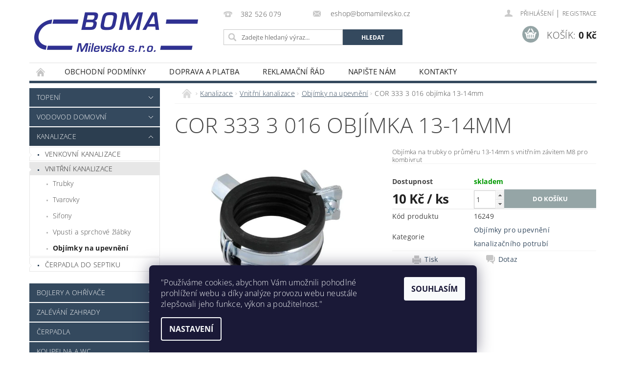

--- FILE ---
content_type: text/html; charset=utf-8
request_url: https://eshop.bomamilevsko.cz/objimky-pro-upevneni-kanalizacniho-potrubi/cor-333-3-016-objimka-13-14mm/
body_size: 21836
content:
<!DOCTYPE html>
<html id="css" xml:lang='cs' lang='cs' class="external-fonts-loaded">
    <head>
        <link rel="preconnect" href="https://cdn.myshoptet.com" /><link rel="dns-prefetch" href="https://cdn.myshoptet.com" /><link rel="preload" href="https://cdn.myshoptet.com/prj/dist/master/cms/libs/jquery/jquery-1.11.3.min.js" as="script" />        <script>
dataLayer = [];
dataLayer.push({'shoptet' : {
    "pageId": 779,
    "pageType": "productDetail",
    "currency": "CZK",
    "currencyInfo": {
        "decimalSeparator": ",",
        "exchangeRate": 1,
        "priceDecimalPlaces": 2,
        "symbol": "K\u010d",
        "symbolLeft": 0,
        "thousandSeparator": " "
    },
    "language": "cs",
    "projectId": 50563,
    "product": {
        "id": 178,
        "guid": "81e63844-b80c-11e4-8369-ac162d8a2454",
        "hasVariants": false,
        "codes": [
            {
                "code": 16249
            }
        ],
        "code": "16249",
        "name": "COR 333 3 016 obj\u00edmka 13-14mm",
        "appendix": "",
        "weight": 0,
        "currentCategory": "Domovn\u00ed kanalizace | Vnit\u0159n\u00ed domovn\u00ed kanalizace | Obj\u00edmky pro upevn\u011bn\u00ed kanaliza\u010dn\u00edho potrub\u00ed",
        "currentCategoryGuid": "45f2107f-b4fd-11e4-b2e6-ac162d8a2454",
        "defaultCategory": "Domovn\u00ed kanalizace | Vnit\u0159n\u00ed domovn\u00ed kanalizace | Obj\u00edmky pro upevn\u011bn\u00ed kanaliza\u010dn\u00edho potrub\u00ed",
        "defaultCategoryGuid": "45f2107f-b4fd-11e4-b2e6-ac162d8a2454",
        "currency": "CZK",
        "priceWithVat": 10
    },
    "stocks": [
        {
            "id": "ext",
            "title": "Sklad",
            "isDeliveryPoint": 0,
            "visibleOnEshop": 1
        }
    ],
    "cartInfo": {
        "id": null,
        "freeShipping": false,
        "freeShippingFrom": 5000,
        "leftToFreeGift": {
            "formattedPrice": "0 K\u010d",
            "priceLeft": 0
        },
        "freeGift": false,
        "leftToFreeShipping": {
            "priceLeft": 5000,
            "dependOnRegion": 0,
            "formattedPrice": "5 000 K\u010d"
        },
        "discountCoupon": [],
        "getNoBillingShippingPrice": {
            "withoutVat": 0,
            "vat": 0,
            "withVat": 0
        },
        "cartItems": [],
        "taxMode": "ORDINARY"
    },
    "cart": [],
    "customer": {
        "priceRatio": 1,
        "priceListId": 1,
        "groupId": null,
        "registered": false,
        "mainAccount": false
    }
}});
dataLayer.push({'cookie_consent' : {
    "marketing": "denied",
    "analytics": "denied"
}});
document.addEventListener('DOMContentLoaded', function() {
    shoptet.consent.onAccept(function(agreements) {
        if (agreements.length == 0) {
            return;
        }
        dataLayer.push({
            'cookie_consent' : {
                'marketing' : (agreements.includes(shoptet.config.cookiesConsentOptPersonalisation)
                    ? 'granted' : 'denied'),
                'analytics': (agreements.includes(shoptet.config.cookiesConsentOptAnalytics)
                    ? 'granted' : 'denied')
            },
            'event': 'cookie_consent'
        });
    });
});
</script>

        <meta http-equiv="content-type" content="text/html; charset=utf-8" />
        <title>COR 333 3 016 objímka 13-14mm - BOMA Milevsko</title>

        <meta name="viewport" content="width=device-width, initial-scale=1.0" />
        <meta name="format-detection" content="telephone=no" />

        
            <meta property="og:type" content="website"><meta property="og:site_name" content="eshop.bomamilevsko.cz"><meta property="og:url" content="https://eshop.bomamilevsko.cz/objimky-pro-upevneni-kanalizacniho-potrubi/cor-333-3-016-objimka-13-14mm/"><meta property="og:title" content="COR 333 3 016 objímka 13-14mm - BOMA Milevsko"><meta name="author" content="BOMA Milevsko"><meta name="web_author" content="Shoptet.cz"><meta name="dcterms.rightsHolder" content="eshop.bomamilevsko.cz"><meta name="robots" content="index,follow"><meta property="og:image" content="https://cdn.myshoptet.com/usr/eshop.bomamilevsko.cz/user/shop/big/178_cor-333-3-016-objimka-13-14mm.jpg?62371dba"><meta property="og:description" content="COR 333 3 016 objímka 13-14mm. Objímka na trubky o průměru 13-14mm s vnitřním závitem M8 pro kombivrut"><meta name="description" content="COR 333 3 016 objímka 13-14mm. Objímka na trubky o průměru 13-14mm s vnitřním závitem M8 pro kombivrut"><meta property="product:price:amount" content="10"><meta property="product:price:currency" content="CZK">
        


        
        <noscript>
            <style media="screen">
                #category-filter-hover {
                    display: block !important;
                }
            </style>
        </noscript>
        
    <link href="https://cdn.myshoptet.com/prj/dist/master/cms/templates/frontend_templates/shared/css/font-face/open-sans.css" rel="stylesheet"><link href="https://cdn.myshoptet.com/prj/dist/master/shop/dist/font-shoptet-04.css.7d79974e5b4cdb582ad8.css" rel="stylesheet">    <script>
        var oldBrowser = false;
    </script>
    <!--[if lt IE 9]>
        <script src="https://cdnjs.cloudflare.com/ajax/libs/html5shiv/3.7.3/html5shiv.js"></script>
        <script>
            var oldBrowser = '<strong>Upozornění!</strong> Používáte zastaralý prohlížeč, který již není podporován. Prosím <a href="https://www.whatismybrowser.com/" target="_blank" rel="nofollow">aktualizujte svůj prohlížeč</a> a zvyšte své UX.';
        </script>
    <![endif]-->

        <style>:root {--color-primary: #34495e;--color-primary-h: 210;--color-primary-s: 29%;--color-primary-l: 29%;--color-primary-hover: #2c3e50;--color-primary-hover-h: 210;--color-primary-hover-s: 29%;--color-primary-hover-l: 24%;--color-secondary: #95a5a6;--color-secondary-h: 184;--color-secondary-s: 9%;--color-secondary-l: 62%;--color-secondary-hover: #7f8c8d;--color-secondary-hover-h: 184;--color-secondary-hover-s: 6%;--color-secondary-hover-l: 53%;--color-tertiary: #000000;--color-tertiary-h: 0;--color-tertiary-s: 0%;--color-tertiary-l: 0%;--color-tertiary-hover: #000000;--color-tertiary-hover-h: 0;--color-tertiary-hover-s: 0%;--color-tertiary-hover-l: 0%;--color-header-background: #ffffff;--template-font: "Open Sans";--template-headings-font: "Open Sans";--header-background-url: url("https://cdn.myshoptet.com/prj/dist/master/cms/img/common/header_backgrounds/04-blue.png");--cookies-notice-background: #1A1937;--cookies-notice-color: #F8FAFB;--cookies-notice-button-hover: #f5f5f5;--cookies-notice-link-hover: #27263f;--templates-update-management-preview-mode-content: "Náhled aktualizací šablony je aktivní pro váš prohlížeč."}</style>

        <style>:root {--logo-x-position: 10px;--logo-y-position: 10px;--front-image-x-position: 319px;--front-image-y-position: 0px;}</style>

        <link href="https://cdn.myshoptet.com/prj/dist/master/shop/dist/main-04.css.55ec9317567af1708cb4.css" rel="stylesheet" media="screen" />

        <link rel="stylesheet" href="https://cdn.myshoptet.com/prj/dist/master/cms/templates/frontend_templates/_/css/print.css" media="print" />
                            <link rel="shortcut icon" href="/favicon.ico" type="image/x-icon" />
                                    <link rel="canonical" href="https://eshop.bomamilevsko.cz/objimky-pro-upevneni-kanalizacniho-potrubi/cor-333-3-016-objimka-13-14mm/" />
        
        
        
            <script>
        var _hwq = _hwq || [];
        _hwq.push(['setKey', 'C0E627C2E97D19522872E230D750E3A9']);
        _hwq.push(['setTopPos', '200']);
        _hwq.push(['showWidget', '21']);
        (function() {
            var ho = document.createElement('script');
            ho.src = 'https://cz.im9.cz/direct/i/gjs.php?n=wdgt&sak=C0E627C2E97D19522872E230D750E3A9';
            var s = document.getElementsByTagName('script')[0]; s.parentNode.insertBefore(ho, s);
        })();
    </script>

                
                    
                <script>var shoptet = shoptet || {};shoptet.abilities = {"about":{"generation":2,"id":"04"},"config":{"category":{"product":{"image_size":"detail_alt_1"}},"navigation_breakpoint":991,"number_of_active_related_products":2,"product_slider":{"autoplay":false,"autoplay_speed":3000,"loop":true,"navigation":true,"pagination":true,"shadow_size":0}},"elements":{"recapitulation_in_checkout":true},"feature":{"directional_thumbnails":false,"extended_ajax_cart":false,"extended_search_whisperer":false,"fixed_header":false,"images_in_menu":false,"product_slider":false,"simple_ajax_cart":true,"smart_labels":false,"tabs_accordion":false,"tabs_responsive":false,"top_navigation_menu":false,"user_action_fullscreen":false}};shoptet.design = {"template":{"name":"Pop","colorVariant":"Zirkon"},"layout":{"homepage":"catalog3","subPage":"catalog3","productDetail":"catalog3"},"colorScheme":{"conversionColor":"#95a5a6","conversionColorHover":"#7f8c8d","color1":"#34495e","color2":"#2c3e50","color3":"#000000","color4":"#000000"},"fonts":{"heading":"Open Sans","text":"Open Sans"},"header":{"backgroundImage":"https:\/\/eshop.bomamilevsko.czcms\/img\/common\/header_backgrounds\/04-blue.png","image":null,"logo":"https:\/\/eshop.bomamilevsko.czuser\/logos\/boma_logo(1).png","color":"#ffffff"},"background":{"enabled":false,"color":null,"image":null}};shoptet.config = {};shoptet.events = {};shoptet.runtime = {};shoptet.content = shoptet.content || {};shoptet.updates = {};shoptet.messages = [];shoptet.messages['lightboxImg'] = "Obrázek";shoptet.messages['lightboxOf'] = "z";shoptet.messages['more'] = "Více";shoptet.messages['cancel'] = "Zrušit";shoptet.messages['removedItem'] = "Položka byla odstraněna z košíku.";shoptet.messages['discountCouponWarning'] = "Zapomněli jste uplatnit slevový kupón. Pro pokračování jej uplatněte pomocí tlačítka vedle vstupního pole, nebo jej smažte.";shoptet.messages['charsNeeded'] = "Prosím, použijte minimálně 3 znaky!";shoptet.messages['invalidCompanyId'] = "Neplané IČ, povoleny jsou pouze číslice";shoptet.messages['needHelp'] = "Potřebujete pomoc?";shoptet.messages['showContacts'] = "Zobrazit kontakty";shoptet.messages['hideContacts'] = "Skrýt kontakty";shoptet.messages['ajaxError'] = "Došlo k chybě; obnovte prosím stránku a zkuste to znovu.";shoptet.messages['variantWarning'] = "Zvolte prosím variantu produktu.";shoptet.messages['chooseVariant'] = "Zvolte variantu";shoptet.messages['unavailableVariant'] = "Tato varianta není dostupná a není možné ji objednat.";shoptet.messages['withVat'] = "včetně DPH";shoptet.messages['withoutVat'] = "bez DPH";shoptet.messages['toCart'] = "Do košíku";shoptet.messages['emptyCart'] = "Prázdný košík";shoptet.messages['change'] = "Změnit";shoptet.messages['chosenBranch'] = "Zvolená pobočka";shoptet.messages['validatorRequired'] = "Povinné pole";shoptet.messages['validatorEmail'] = "Prosím vložte platnou e-mailovou adresu";shoptet.messages['validatorUrl'] = "Prosím vložte platnou URL adresu";shoptet.messages['validatorDate'] = "Prosím vložte platné datum";shoptet.messages['validatorNumber'] = "Vložte číslo";shoptet.messages['validatorDigits'] = "Prosím vložte pouze číslice";shoptet.messages['validatorCheckbox'] = "Zadejte prosím všechna povinná pole";shoptet.messages['validatorConsent'] = "Bez souhlasu nelze odeslat.";shoptet.messages['validatorPassword'] = "Hesla se neshodují";shoptet.messages['validatorInvalidPhoneNumber'] = "Vyplňte prosím platné telefonní číslo bez předvolby.";shoptet.messages['validatorInvalidPhoneNumberSuggestedRegion'] = "Neplatné číslo — navržený region: %1";shoptet.messages['validatorInvalidCompanyId'] = "Neplatné IČ, musí být ve tvaru jako %1";shoptet.messages['validatorFullName'] = "Nezapomněli jste příjmení?";shoptet.messages['validatorHouseNumber'] = "Prosím zadejte správné číslo domu";shoptet.messages['validatorZipCode'] = "Zadané PSČ neodpovídá zvolené zemi";shoptet.messages['validatorShortPhoneNumber'] = "Telefonní číslo musí mít min. 8 znaků";shoptet.messages['choose-personal-collection'] = "Prosím vyberte místo doručení u osobního odběru, není zvoleno.";shoptet.messages['choose-external-shipping'] = "Upřesněte prosím vybraný způsob dopravy";shoptet.messages['choose-ceska-posta'] = "Pobočka České Pošty není určena, zvolte prosím některou";shoptet.messages['choose-hupostPostaPont'] = "Pobočka Maďarské pošty není vybrána, zvolte prosím nějakou";shoptet.messages['choose-postSk'] = "Pobočka Slovenské pošty není zvolena, vyberte prosím některou";shoptet.messages['choose-ulozenka'] = "Pobočka Uloženky nebyla zvolena, prosím vyberte některou";shoptet.messages['choose-zasilkovna'] = "Pobočka Zásilkovny nebyla zvolena, prosím vyberte některou";shoptet.messages['choose-ppl-cz'] = "Pobočka PPL ParcelShop nebyla vybrána, vyberte prosím jednu";shoptet.messages['choose-glsCz'] = "Pobočka GLS ParcelShop nebyla zvolena, prosím vyberte některou";shoptet.messages['choose-dpd-cz'] = "Ani jedna z poboček služby DPD Parcel Shop nebyla zvolená, prosím vyberte si jednu z možností.";shoptet.messages['watchdogType'] = "Je zapotřebí vybrat jednu z možností u sledování produktu.";shoptet.messages['watchdog-consent-required'] = "Musíte zaškrtnout všechny povinné souhlasy";shoptet.messages['watchdogEmailEmpty'] = "Prosím vyplňte e-mail";shoptet.messages['privacyPolicy'] = 'Musíte souhlasit s ochranou osobních údajů';shoptet.messages['amountChanged'] = '(množství bylo změněno)';shoptet.messages['unavailableCombination'] = 'Není k dispozici v této kombinaci';shoptet.messages['specifyShippingMethod'] = 'Upřesněte dopravu';shoptet.messages['PIScountryOptionMoreBanks'] = 'Možnost platby z %1 bank';shoptet.messages['PIScountryOptionOneBank'] = 'Možnost platby z 1 banky';shoptet.messages['PIScurrencyInfoCZK'] = 'V měně CZK lze zaplatit pouze prostřednictvím českých bank.';shoptet.messages['PIScurrencyInfoHUF'] = 'V měně HUF lze zaplatit pouze prostřednictvím maďarských bank.';shoptet.messages['validatorVatIdWaiting'] = "Ověřujeme";shoptet.messages['validatorVatIdValid'] = "Ověřeno";shoptet.messages['validatorVatIdInvalid'] = "DIČ se nepodařilo ověřit, i přesto můžete objednávku dokončit";shoptet.messages['validatorVatIdInvalidOrderForbid'] = "Zadané DIČ nelze nyní ověřit, protože služba ověřování je dočasně nedostupná. Zkuste opakovat zadání později, nebo DIČ vymažte s vaši objednávku dokončete v režimu OSS. Případně kontaktujte prodejce.";shoptet.messages['validatorVatIdInvalidOssRegime'] = "Zadané DIČ nemůže být ověřeno, protože služba ověřování je dočasně nedostupná. Vaše objednávka bude dokončena v režimu OSS. Případně kontaktujte prodejce.";shoptet.messages['previous'] = "Předchozí";shoptet.messages['next'] = "Následující";shoptet.messages['close'] = "Zavřít";shoptet.messages['imageWithoutAlt'] = "Tento obrázek nemá popisek";shoptet.messages['newQuantity'] = "Nové množství:";shoptet.messages['currentQuantity'] = "Aktuální množství:";shoptet.messages['quantityRange'] = "Prosím vložte číslo v rozmezí %1 a %2";shoptet.messages['skipped'] = "Přeskočeno";shoptet.messages.validator = {};shoptet.messages.validator.nameRequired = "Zadejte jméno a příjmení.";shoptet.messages.validator.emailRequired = "Zadejte e-mailovou adresu (např. jan.novak@example.com).";shoptet.messages.validator.phoneRequired = "Zadejte telefonní číslo.";shoptet.messages.validator.messageRequired = "Napište komentář.";shoptet.messages.validator.descriptionRequired = shoptet.messages.validator.messageRequired;shoptet.messages.validator.captchaRequired = "Vyplňte bezpečnostní kontrolu.";shoptet.messages.validator.consentsRequired = "Potvrďte svůj souhlas.";shoptet.messages.validator.scoreRequired = "Zadejte počet hvězdiček.";shoptet.messages.validator.passwordRequired = "Zadejte heslo, které bude obsahovat min. 4 znaky.";shoptet.messages.validator.passwordAgainRequired = shoptet.messages.validator.passwordRequired;shoptet.messages.validator.currentPasswordRequired = shoptet.messages.validator.passwordRequired;shoptet.messages.validator.birthdateRequired = "Zadejte datum narození.";shoptet.messages.validator.billFullNameRequired = "Zadejte jméno a příjmení.";shoptet.messages.validator.deliveryFullNameRequired = shoptet.messages.validator.billFullNameRequired;shoptet.messages.validator.billStreetRequired = "Zadejte název ulice.";shoptet.messages.validator.deliveryStreetRequired = shoptet.messages.validator.billStreetRequired;shoptet.messages.validator.billHouseNumberRequired = "Zadejte číslo domu.";shoptet.messages.validator.deliveryHouseNumberRequired = shoptet.messages.validator.billHouseNumberRequired;shoptet.messages.validator.billZipRequired = "Zadejte PSČ.";shoptet.messages.validator.deliveryZipRequired = shoptet.messages.validator.billZipRequired;shoptet.messages.validator.billCityRequired = "Zadejte název města.";shoptet.messages.validator.deliveryCityRequired = shoptet.messages.validator.billCityRequired;shoptet.messages.validator.companyIdRequired = "Zadejte IČ.";shoptet.messages.validator.vatIdRequired = "Zadejte DIČ.";shoptet.messages.validator.billCompanyRequired = "Zadejte název společnosti.";shoptet.messages['loading'] = "Načítám…";shoptet.messages['stillLoading'] = "Stále načítám…";shoptet.messages['loadingFailed'] = "Načtení se nezdařilo. Zkuste to znovu.";shoptet.messages['productsSorted'] = "Produkty seřazeny.";shoptet.messages['formLoadingFailed'] = "Formulář se nepodařilo načíst. Zkuste to prosím znovu.";shoptet.messages.moreInfo = "Více informací";shoptet.config.orderingProcess = {active: false,step: false};shoptet.config.documentsRounding = '3';shoptet.config.documentPriceDecimalPlaces = '0';shoptet.config.thousandSeparator = ' ';shoptet.config.decSeparator = ',';shoptet.config.decPlaces = '2';shoptet.config.decPlacesSystemDefault = '2';shoptet.config.currencySymbol = 'Kč';shoptet.config.currencySymbolLeft = '0';shoptet.config.defaultVatIncluded = 1;shoptet.config.defaultProductMaxAmount = 9999;shoptet.config.inStockAvailabilityId = -1;shoptet.config.defaultProductMaxAmount = 9999;shoptet.config.inStockAvailabilityId = -1;shoptet.config.cartActionUrl = '/action/Cart';shoptet.config.advancedOrderUrl = '/action/Cart/GetExtendedOrder/';shoptet.config.cartContentUrl = '/action/Cart/GetCartContent/';shoptet.config.stockAmountUrl = '/action/ProductStockAmount/';shoptet.config.addToCartUrl = '/action/Cart/addCartItem/';shoptet.config.removeFromCartUrl = '/action/Cart/deleteCartItem/';shoptet.config.updateCartUrl = '/action/Cart/setCartItemAmount/';shoptet.config.addDiscountCouponUrl = '/action/Cart/addDiscountCoupon/';shoptet.config.setSelectedGiftUrl = '/action/Cart/setSelectedGift/';shoptet.config.rateProduct = '/action/ProductDetail/RateProduct/';shoptet.config.customerDataUrl = '/action/OrderingProcess/step2CustomerAjax/';shoptet.config.registerUrl = '/registrace/';shoptet.config.agreementCookieName = 'site-agreement';shoptet.config.cookiesConsentUrl = '/action/CustomerCookieConsent/';shoptet.config.cookiesConsentIsActive = 1;shoptet.config.cookiesConsentOptAnalytics = 'analytics';shoptet.config.cookiesConsentOptPersonalisation = 'personalisation';shoptet.config.cookiesConsentOptNone = 'none';shoptet.config.cookiesConsentRefuseDuration = 7;shoptet.config.cookiesConsentName = 'CookiesConsent';shoptet.config.agreementCookieExpire = 30;shoptet.config.cookiesConsentSettingsUrl = '/cookies-settings/';shoptet.config.fonts = {"google":{"attributes":"300,400,600,700,900:latin-ext","families":["Open Sans"],"urls":["https:\/\/cdn.myshoptet.com\/prj\/dist\/master\/cms\/templates\/frontend_templates\/shared\/css\/font-face\/open-sans.css"]},"custom":{"families":["shoptet"],"urls":["https:\/\/cdn.myshoptet.com\/prj\/dist\/master\/shop\/dist\/font-shoptet-04.css.7d79974e5b4cdb582ad8.css"]}};shoptet.config.mobileHeaderVersion = '1';shoptet.config.fbCAPIEnabled = false;shoptet.config.fbPixelEnabled = false;shoptet.config.fbCAPIUrl = '/action/FacebookCAPI/';shoptet.content.regexp = /strana-[0-9]+[\/]/g;shoptet.content.colorboxHeader = '<div class="colorbox-html-content">';shoptet.content.colorboxFooter = '</div>';shoptet.customer = {};shoptet.csrf = shoptet.csrf || {};shoptet.csrf.token = 'csrf_vvTDGSY575ac6fdf9fab4850';shoptet.csrf.invalidTokenModal = '<div><h2>Přihlaste se prosím znovu</h2><p>Omlouváme se, ale Váš CSRF token pravděpodobně vypršel. Abychom mohli udržet Vaši bezpečnost na co největší úrovni potřebujeme, abyste se znovu přihlásili.</p><p>Děkujeme za pochopení.</p><div><a href="/login/?backTo=%2Fobjimky-pro-upevneni-kanalizacniho-potrubi%2Fcor-333-3-016-objimka-13-14mm%2F">Přihlášení</a></div></div> ';shoptet.csrf.formsSelector = 'csrf-enabled';shoptet.csrf.submitListener = true;shoptet.csrf.validateURL = '/action/ValidateCSRFToken/Index/';shoptet.csrf.refreshURL = '/action/RefreshCSRFTokenNew/Index/';shoptet.csrf.enabled = true;shoptet.config.googleAnalytics ||= {};shoptet.config.googleAnalytics.isGa4Enabled = true;shoptet.config.googleAnalytics.route ||= {};shoptet.config.googleAnalytics.route.ua = "UA";shoptet.config.googleAnalytics.route.ga4 = "GA4";shoptet.config.ums_a11y_category_page = true;shoptet.config.discussion_rating_forms = false;shoptet.config.ums_forms_redesign = false;shoptet.config.showPriceWithoutVat = '';shoptet.config.ums_a11y_login = false;</script>
        <script src="https://cdn.myshoptet.com/prj/dist/master/cms/libs/jquery/jquery-1.11.3.min.js"></script><script src="https://cdn.myshoptet.com/prj/dist/master/cms/libs/jquery/jquery-migrate-1.4.1.min.js"></script><script src="https://cdn.myshoptet.com/prj/dist/master/cms/libs/jquery/jquery-ui-1.8.24.min.js"></script>
    <script src="https://cdn.myshoptet.com/prj/dist/master/shop/dist/main-04.js.cd0f12ca7fcb266dd765.js"></script>
<script src="https://cdn.myshoptet.com/prj/dist/master/shop/dist/shared-2g.js.aa13ef3ecca51cd89ec5.js"></script><script src="https://cdn.myshoptet.com/prj/dist/master/cms/libs/jqueryui/i18n/datepicker-cs.js"></script><script>if (window.self !== window.top) {const script = document.createElement('script');script.type = 'module';script.src = "https://cdn.myshoptet.com/prj/dist/master/shop/dist/editorPreview.js.e7168e827271d1c16a1d.js";document.body.appendChild(script);}</script>        <script>
            jQuery.extend(jQuery.cybergenicsFormValidator.messages, {
                required: "Povinné pole",
                email: "Prosím vložte platnou e-mailovou adresu",
                url: "Prosím vložte platnou URL adresu",
                date: "Prosím vložte platné datum",
                number: "Vložte číslo",
                digits: "Prosím vložte pouze číslice",
                checkbox: "Zadejte prosím všechna povinná pole",
                validatorConsent: "Bez souhlasu nelze odeslat.",
                password: "Hesla se neshodují",
                invalidPhoneNumber: "Vyplňte prosím platné telefonní číslo bez předvolby.",
                invalidCompanyId: 'Nevalidní IČ, musí mít přesně 8 čísel (před kratší IČ lze dát nuly)',
                fullName: "Nezapomněli jste příjmení?",
                zipCode: "Zadané PSČ neodpovídá zvolené zemi",
                houseNumber: "Prosím zadejte správné číslo domu",
                shortPhoneNumber: "Telefonní číslo musí mít min. 8 znaků",
                privacyPolicy: "Musíte souhlasit s ochranou osobních údajů"
            });
        </script>
                                    
                
        
        <!-- User include -->
                
        <!-- /User include -->
                                <!-- Global site tag (gtag.js) - Google Analytics -->
    <script async src="https://www.googletagmanager.com/gtag/js?id=UA-20943915-2"></script>
    <script>
        
        window.dataLayer = window.dataLayer || [];
        function gtag(){dataLayer.push(arguments);}
        

                    console.debug('default consent data');

            gtag('consent', 'default', {"ad_storage":"denied","analytics_storage":"denied","ad_user_data":"denied","ad_personalization":"denied","wait_for_update":500});
            dataLayer.push({
                'event': 'default_consent'
            });
        
        gtag('js', new Date());

                gtag('config', 'UA-20943915-2', { 'groups': "UA" });
        
        
                gtag('config', 'AW-1014262598');
        
        
        
        
        
        
                gtag('set', 'currency', 'CZK');

        gtag('event', 'view_item', {
            "send_to": "UA",
            "items": [
                {
                    "id": "16249",
                    "name": "COR 333 3 016 obj\u00edmka 13-14mm",
                    "category": "Domovn\u00ed kanalizace \/ Vnit\u0159n\u00ed domovn\u00ed kanalizace \/ Obj\u00edmky pro upevn\u011bn\u00ed kanaliza\u010dn\u00edho potrub\u00ed",
                                                            "price": 8.26
                }
            ]
        });
        
        
        
        
        
        
        
        
        
        
        
        
        document.addEventListener('DOMContentLoaded', function() {
            if (typeof shoptet.tracking !== 'undefined') {
                for (var id in shoptet.tracking.bannersList) {
                    gtag('event', 'view_promotion', {
                        "send_to": "UA",
                        "promotions": [
                            {
                                "id": shoptet.tracking.bannersList[id].id,
                                "name": shoptet.tracking.bannersList[id].name,
                                "position": shoptet.tracking.bannersList[id].position
                            }
                        ]
                    });
                }
            }

            shoptet.consent.onAccept(function(agreements) {
                if (agreements.length !== 0) {
                    console.debug('gtag consent accept');
                    var gtagConsentPayload =  {
                        'ad_storage': agreements.includes(shoptet.config.cookiesConsentOptPersonalisation)
                            ? 'granted' : 'denied',
                        'analytics_storage': agreements.includes(shoptet.config.cookiesConsentOptAnalytics)
                            ? 'granted' : 'denied',
                                                                                                'ad_user_data': agreements.includes(shoptet.config.cookiesConsentOptPersonalisation)
                            ? 'granted' : 'denied',
                        'ad_personalization': agreements.includes(shoptet.config.cookiesConsentOptPersonalisation)
                            ? 'granted' : 'denied',
                        };
                    console.debug('update consent data', gtagConsentPayload);
                    gtag('consent', 'update', gtagConsentPayload);
                    dataLayer.push(
                        { 'event': 'update_consent' }
                    );
                }
            });
        });
    </script>

                
                <!-- Start Srovname.cz Pixel -->
<script type="text/plain" data-cookiecategory="analytics">
    !(function (e, n, t, a, s, o, r) {
        e[a] ||
        (((s = e[a] = function () {
            s.process ? s.process.apply(s, arguments) : s.queue.push(arguments);
        }).queue = []),
            ((o = n.createElement(t)).async = 1),
            (o.src = "https://tracking.srovname.cz/srovnamepixel.js"),
            (o.dataset.srv9 = "1"),
            (r = n.getElementsByTagName(t)[0]).parentNode.insertBefore(o, r));
    })(window, document, "script", "srovname");
    srovname("init", "bf454c59cf9e47886d4a6c9642116406");
</script>
<!-- End Srovname.cz Pixel -->
                <script>
    (function(t, r, a, c, k, i, n, g) { t['ROIDataObject'] = k;
    t[k]=t[k]||function(){ (t[k].q=t[k].q||[]).push(arguments) },t[k].c=i;n=r.createElement(a),
    g=r.getElementsByTagName(a)[0];n.async=1;n.src=c;g.parentNode.insertBefore(n,g)
    })(window, document, 'script', '//www.heureka.cz/ocm/sdk.js?source=shoptet&version=2&page=product_detail', 'heureka', 'cz');

    heureka('set_user_consent', 0);
</script>
                    </head>
        <body class="desktop id-779 in-objimky-pro-upevneni-kanalizacniho-potrubi template-04 type-product type-detail page-detail ajax-add-to-cart">
        
        
                
        
        <div id="main-wrapper">
            <div id="main-wrapper-in" class="large-12 medium-12 small-12">
                <div id="main" class="large-12 medium-12 small-12 row">

                    

                    <div id="header" class="large-12 medium-12 small-12 columns">
                        <header id="header-in" class="large-12 medium-12 small-12 clearfix">
                            
<div class="row">
    
                        <div class="large-4 medium-4 small-6 columns">
                        <a href="/" title="BOMA Milevsko" id="logo" data-testid="linkWebsiteLogo"><img src="https://cdn.myshoptet.com/usr/eshop.bomamilevsko.cz/user/logos/boma_logo(1).png" alt="BOMA Milevsko" /></a>
        </div>
    
    
        <div class="large-4 medium-4 small-12 columns">
                                                <div class="large-12 row collapse header-contacts">
                                                                                       <div class="large-6 medium-12 small-6 header-phone columns left">
                    <a href="tel:382526079" title="Telefon"><span>382 526 079</span></a>
                    </div>
                                                    <div class="large-6 medium-12 small-6 header-email columns left">
                                                    <a href="mailto:eshop@bomamilevsko.cz"><span>
                            eshop@bomamilevsko.cz</span></a>
                                            </div>
                            </div>
            
                        <div class="searchform large-12 medium-12 small-12" itemscope itemtype="https://schema.org/WebSite">
                <meta itemprop="headline" content="Objímky pro upevnění kanalizačního potrubí"/>
<meta itemprop="url" content="https://eshop.bomamilevsko.cz"/>
        <meta itemprop="text" content="COR 333 3 016 objímka 13-14mm. Objímka na trubky o průměru 13-14mm s vnitřním závitem M8 pro kombivrut"/>

                <form class="search-whisperer-wrap-v1 search-whisperer-wrap" action="/action/ProductSearch/prepareString/" method="post" itemprop="potentialAction" itemscope itemtype="https://schema.org/SearchAction" data-testid="searchForm">
                    <fieldset>
                        <meta itemprop="target" content="https://eshop.bomamilevsko.cz/vyhledavani/?string={string}"/>
                        <div class="large-8 medium-8 small-12 left">
                            <input type="hidden" name="language" value="cs" />
                            <input type="search" name="string" itemprop="query-input" class="s-word" placeholder="Zadejte hledaný výraz..." autocomplete="off" data-testid="searchInput" />
                        </div>
                        <div class="tar large-4 medium-4 small-2 left b-search-wrap">
                            <input type="submit" value="Hledat" class="b-search tiny button" data-testid="searchBtn" />
                        </div>
                        <div class="search-whisperer-container-js"></div>
                        <div class="search-notice large-12 medium-12 small-12" data-testid="searchMsg">Prosím, použijte minimálně 3 znaky!</div>
                    </fieldset>
                </form>
            </div>
        </div>
    
    
        <div class="large-4 medium-4 small-12 columns">
                        <div id="top-links" class="large-12 medium-12 small-12">
                <span class="responsive-mobile-visible responsive-all-hidden box-account-links-trigger-wrap">
                    <span class="box-account-links-trigger"></span>
                </span>
                <ul class="responsive-mobile-hidden box-account-links list-inline list-reset">
                    
                                                                                                                        <li>
                                        <a class="icon-account-login" href="/login/?backTo=%2Fobjimky-pro-upevneni-kanalizacniho-potrubi%2Fcor-333-3-016-objimka-13-14mm%2F" title="Přihlášení" data-testid="signin" rel="nofollow"><span>Přihlášení</span></a>
                                    </li>
                                    <li>
                                        <span class="responsive-mobile-hidden"> |</span>
                                        <a href="/registrace/" title="Registrace" data-testid="headerSignup" rel="nofollow">Registrace</a>
                                    </li>
                                                                                                        
                </ul>
            </div>
                        
                                            
                <div class="place-cart-here">
                    <div id="header-cart-wrapper" class="header-cart-wrapper menu-element-wrap">
    <a href="/kosik/" id="header-cart" class="header-cart" data-testid="headerCart" rel="nofollow">
        <span class="responsive-mobile-hidden">Košík:</span>
        
        <strong class="header-cart-price" data-testid="headerCartPrice">
            0 Kč
        </strong>
    </a>

    <div id="cart-recapitulation" class="cart-recapitulation menu-element-submenu align-right hover-hidden" data-testid="popupCartWidget">
                    <div class="cart-reca-single darken tac" data-testid="cartTitle">
                Váš nákupní košík je prázdný            </div>
            </div>
</div>
                </div>
                    </div>
    
</div>

             <nav id="menu" class="large-12 medium-12 small-12"><ul class="inline-list list-inline valign-top-inline left"><li class="first-line"><a href="/" id="a-home" data-testid="headerMenuItem">Úvodní stránka</a></li><li class="menu-item-39">
    <a href="/obchodni-podminky/" data-testid="headerMenuItem">
        Obchodní podmínky
    </a>
</li><li class="menu-item-888">
    <a href="/doprava-a-platba-zbozi/" data-testid="headerMenuItem">
        Doprava a platba
    </a>
</li><li class="menu-item-887">
    <a href="/reklamacni-rad/" data-testid="headerMenuItem">
        Reklamační řád
    </a>
</li><li class="menu-item--6">
    <a href="/napiste-nam/" data-testid="headerMenuItem">
        Napište nám
    </a>
</li><li class="menu-item-29">
    <a href="/kontakty/" data-testid="headerMenuItem">
        Kontakty
    </a>
</li></ul><div id="menu-helper-wrapper"><div id="menu-helper" data-testid="hamburgerMenu">&nbsp;</div><ul id="menu-helper-box"></ul></div></nav>

<script>
    $(document).ready(function() {
        checkSearchForm($('.searchform'), "Prosím, použijte minimálně 3 znaky!");
    });
    var userOptions = {
        carousel : {
            stepTimer : 5000,
            fadeTimer : 800
        }
    };
</script>

                        </header>
                    </div>
                    <div id="main-in" class="large-12 medium-12 small-12 columns">
                        <div id="main-in-in" class="large-12 medium-12 small-12">
                            
                            <div id="content" class="large-12 medium-12 small-12 row">
                                
                                                                            <aside id="column-l" class="large-3 medium-3 small-12 columns">
                                            <div id="column-l-in">
                                                                                                                                                    <div class="box-even">
                        
<div id="categories">
                        <div class="categories cat-01 expandable" id="cat-821">
                <div class="topic"><a href="/topeni/">Topení</a></div>
        
    <ul >
                    <li ><a href="/akumulacni-nadoby/" title="Akumulační nádoby">Akumulační nádoby</a>
            </li>                 <li class="expandable"><a href="/kotle/" title="Kotle">Kotle</a>
            </li>                 <li class="expandable"><a href="/pripojeni-kotle/" title="Připojení kotle">Připojení kotle</a>
            </li>                 <li class="expandable"><a href="/rozvody-topeni/" title="Rozvody topení">Rozvody topení</a>
            </li>                 <li class="expandable"><a href="/radiatory/" title="Radiátory">Radiátory</a>
            </li>                 <li class="expandable"><a href="/podlahove-vytapeni/" title="Podlahové vytápění">Podlahové vytápění</a>
            </li>     </ul> 
    </div>
            <div class="categories cat-02 expandable" id="cat-782">
                <div class="topic"><a href="/domaci-rozvody-vody/">Vodovod domovní</a></div>
        
    <ul >
                    <li ><a href="/ochrana-budov-2/" title="Ochrana budov">Ochrana budov</a>
            </li>                 <li ><a href="/ppr-potrubi/" title="PPR potrubí">PPR potrubí a fitinky</a>
                            </li>                 <li ><a href="/mosazne-fitinky/" title="Mosazné fitinky">Mosazné fitinky</a>
            </li>                 <li ><a href="/pozinkovane-fitinky/" title="Pozinkované fitinky">Pozinkované fitinky</a>
            </li>                 <li ><a href="/kulove-kohouty/" title="Kulové kohouty">Kulové kohouty</a>
            </li>                 <li ><a href="/filtry/" title="Filtry">Filtry</a>
            </li>                 <li ><a href="/zpetne-klapky/" title="Zpětné klapky">Zpětné klapky</a>
            </li>                 <li ><a href="/rohove-a-prackove-ventily/" title="Rohové a pračkové ventily">Rohové a pračkové ventily</a>
            </li>                 <li ><a href="/flexihadice/" title="Flexihadice">Flexihadice</a>
            </li>                 <li ><a href="/objimky-pro-upevneni-vodovodniho-potrubi/" title="Objímky pro upevnění vodovodního potrubí">Objímky na upevnění</a>
            </li>                 <li class="expandable"><a href="/izolace-na-vodovodni-potrubi/" title="Izolace na vodovodní potrubí">Izolace na potrubí</a>
            </li>                 <li ><a href="/prislusenstvi-pro-montaz-vodovodu/" title="Příslušenství pro montáž vodovodu">Příslušenství pro montáž</a>
            </li>                 <li class="expandable"><a href="/vodovod-do-zeme/" title="Vodovod do země">Vodovod do země</a>
            </li>     </ul> 
    </div>
            <div class="categories cat-01 expandable cat-active expanded" id="cat-764">
                <div class="topic"><a href="/domaci-kanalizace/" class="expanded">Kanalizace</a></div>
        
    <ul class="expanded">
                    <li class="expandable"><a href="/venkovni-domovni-kanalizace/" title="Venkovní domovní kanalizace">Venkovní kanalizace </a>
            </li>                 <li class="active expandable expanded"><a href="/vnitrni-domovni-kanalizace/" title="Vnitřní domovní kanalizace">Vnitřní kanalizace</a>
                                <ul class="expanded">
                                                <li class="expandable"><a href="/kanalizacni-trubky/" title="Kanalizační trubky">Trubky</a>
                            </li>                                     <li class="expandable"><a href="/kanalizacni-tvarovky/" title="Kanalizační tvarovky">Tvarovky</a>
                            </li>                                     <li ><a href="/sifony/" title="Sifony ">Sifony </a>
                            </li>                                     <li ><a href="/vpusti--sprchove-kanaly-a-zlaby/" title="Vpusti, sprchové kanály a žlaby">Vpusti a sprchové žlábky</a>
                            </li>                                     <li class="active "><a href="/objimky-pro-upevneni-kanalizacniho-potrubi/" title="Objímky pro upevnění kanalizačního potrubí">Objímky na upevnění</a>
                                                            </li>                     </ul>                     </li>                 <li ><a href="/cerpadla-do-septiku/" title="Čerpadla do septiku">Čerpadla do septiku</a>
            </li>     </ul> 
    </div>
            <div class="categories cat-02 expandable" id="cat-810">
                <div class="topic"><a href="/bojlery-a-ohrivace-teple-uzitkove-vody/">Bojlery a ohřívače</a></div>
        
    <ul >
                    <li class="expandable"><a href="/elektricke-bojlery/" title="Elektrické bojlery">Elektrické bojlery</a>
            </li>                 <li class="expandable"><a href="/kombinovane-bojlery/" title="Kombinované bojlery">Kombinované bojlery</a>
            </li>                 <li ><a href="/neprimotoplne-bojlery-ke-kotlum/" title="Nepřímotoplné bojlery ke kotlům">Nepřímotopné ke kotlům</a>
            </li>                 <li ><a href="/prislusenstvi-k-bojlerum/" title="Příslušenství k bojlerům">Příslušenství k bojlerům</a>
            </li>                 <li ><a href="/prutokove-ohrivace-a-male-bojlery/" title="Průtokové ohřívače a malé bojlery">Průtokové a malé ohřívače</a>
            </li>     </ul> 
    </div>
            <div class="categories cat-01 expandable" id="cat-798">
                <div class="topic"><a href="/vse-pro-zalevani-zahrady/">Zalévání zahrady</a></div>
        
    <ul >
                    <li ><a href="/zahradni-hadice/" title="Zahradní hadice">Zahradní hadice</a>
            </li>                 <li ><a href="/spojky--postrikovace-a-koncovky-na-hadice/" title="Spojky, postřikovače a koncovky na hadice ">Spojky a postřikovače</a>
            </li>                 <li ><a href="/drzaky-a-navijaky-na-zahradni-hadice/" title="Držáky a navijáky na zahradní hadice">Držáky a navijáky</a>
            </li>                 <li ><a href="/cerpadla-na-zalevani-zahrady/" title="Čerpadla na zalévání zahrady">Zahradní čerpadla</a>
            </li>     </ul> 
    </div>
            <div class="categories cat-02 expandable" id="cat-803">
                <div class="topic"><a href="/cerpadla/">Čerpadla</a></div>
        
    <ul >
                    <li ><a href="/obehova-cerpadla-pro-topeni/" title="Oběhová čerpadla pro topení">Oběhová na topení</a>
            </li>                 <li ><a href="/vodarny-do-sklepa/" title="Vodárny do sklepa">Vodárny do sklepa</a>
            </li>                 <li ><a href="/ponorna-cerpadla-do-studny/" title="Ponorná čerpadla do studny">Ponorná do studny</a>
            </li>                 <li ><a href="/ponorna-cerpadla-do-vrtu/" title="Ponorná čerpadla do vrtu">Ponorná do vrtu</a>
            </li>                 <li ><a href="/tlakove-nadoby-a-jejich-prislisenstvi/" title="Tlakové nádoby a jejich příslišenství">Tlakové nádoby a příslušenství</a>
            </li>                 <li ><a href="/kalova-cerpadla/" title="Kalová čerpadla">Kalová čerpadla</a>
            </li>     </ul> 
    </div>
            <div class="categories cat-01 expandable" id="cat-706">
                <div class="topic"><a href="/koupelna-a-wc/">Koupelna a WC</a></div>
        
    <ul >
                    <li class="expandable"><a href="/baterie-do-koupelny/" title="Baterie do koupelny">Baterie</a>
            </li>                 <li class="expandable"><a href="/koupelnove-doplnky-a-prislusenstvi/" title="Koupelnové doplňky a příslušenství">Koupelnové doplňky</a>
            </li>                 <li ><a href="/sety-ke-sprse-a-vane/" title="Sety ke sprše a vaně">Sety ke sprše a vaně</a>
            </li>                 <li class="expandable"><a href="/umyvadla/" title="Umyvadla">Umyvadla</a>
            </li>                 <li class="expandable"><a href="/wc-a-bidety-2/" title="WC a bidety">WC a bidety</a>
            </li>                 <li class="expandable"><a href="/konstrukce-pro-zavesna-wc-a-bidety/" title="Konstrukce pro závěsná WC a bidety">Konstrukce pro WC a bidety</a>
            </li>                 <li class="expandable"><a href="/wc-sedatka/" title="WC sedátka">WC sedátka</a>
            </li>                 <li class="expandable"><a href="/vany/" title="Vany">Vany</a>
            </li>                 <li class="expandable"><a href="/sprchove-vanicky/" title="Sprchové vaničky">Sprchové vaničky</a>
            </li>                 <li ><a href="/sprchove-zlaby-a-odtoky/" title="Sprchové žlaby a odtoky ">Sprchové žlábky</a>
            </li>                 <li ><a href="/sedatka-do-sprchy/" title="Sedátka do sprchy">Sedátka do sprchy</a>
                            </li>                 <li ><a href="/chemie/" title="Čistící a úklidová chemie">Čistící a úklidová chemie</a>
                            </li>     </ul> 
    </div>
            <div class="categories cat-02 expandable" id="cat-692">
                <div class="topic"><a href="/kuchyne-drezy-a-baterie/">Kuchyně</a></div>
        
    <ul >
                    <li ><a href="/nerezove-drezy/" title="Nerezové dřezy">Nerezové dřezy</a>
            </li>                 <li ><a href="/granitove-drezy/" title="Granitové dřezy">Granitové dřezy</a>
            </li>                 <li ><a href="/drezy-s-odkapavacem/" title="Dřezy s odkapávačem">Dřezy s odkapávačem</a>
            </li>                 <li class="expandable"><a href="/drezove-baterie/" title="Dřezové baterie">Dřezové baterie</a>
            </li>     </ul> 
    </div>
            <div class="categories cat-01 expandable" id="cat-683">
                <div class="topic"><a href="/krbova-kamna-a-sporaky/">Krbová kamna a sporáky</a></div>
        
    <ul >
                    <li ><a href="/litinova-krbova-kamna/" title="Litinová krbová kamna">Litinová</a>
            </li>                 <li ><a href="/kuchynske-sporaky-a-kamna-s-troubou/" title="Kuchyňské sporáky a kamna s troubou">Kuchyňské sporáky s troubou</a>
            </li>                 <li ><a href="/kourovody-ke-kamnum/" title="Kouřovody ke kamnům">Kouřovody</a>
            </li>                 <li ><a href="/skla-a-plechy-pod-kamna/" title="Skla a plechy pod kamna">Skla a plechy pod kamna</a>
            </li>                 <li ><a href="/naradi-ke-krbu/" title="Nářadí ke krbu">Nářadí ke krbu</a>
            </li>     </ul> 
    </div>
        
                            
</div>

                    </div>
                                                                                                                                                        <div class="box-odd">
                        <div id="onlinePayments" class="box hide-for-small">
    <h3 class="topic">Přijímáme online platby</h3>
    <p>
        <img src="https://cdn.myshoptet.com/prj/dist/master/cms/img/common/payment_logos/payments.png" alt="Loga kreditních karet">
    </p>
</div>

                    </div>
                                                                                                                    <div class="banner banner5" ><span data-ec-promo-id="15">Informační oznámení dle §25 ZOET:

Podle zákona o evidenci tržeb je
prodávající povinen vystavit kupujícímu
účtenku. Zároveň je povinen
zaevidovat přijatou tržbu u správce
daně on-line. V případě technického
výpadku pak nejpozději do 48 hodin.
</span></div>
                                                                                                                    <div class="box-even">
                            
                    </div>
                                                                                                        </div>
                                        </aside>
                                                                    

                                
                                    <main id="content-in" class="large-9 medium-9 small-12 columns">

                                                                                                                                    <p id="navigation" itemscope itemtype="https://schema.org/BreadcrumbList">
                                                                                                        <span id="navigation-first" data-basetitle="BOMA Milevsko" itemprop="itemListElement" itemscope itemtype="https://schema.org/ListItem">
                    <a href="/" itemprop="item" class="navigation-home-icon">
                        &nbsp;<meta itemprop="name" content="Domů" />                    </a>
                    <meta itemprop="position" content="1" />
                    <span class="navigation-bullet">&nbsp;&rsaquo;&nbsp;</span>
                </span>
                                                        <span id="navigation-1" itemprop="itemListElement" itemscope itemtype="https://schema.org/ListItem">
                        <a href="/domaci-kanalizace/" itemprop="item"><span itemprop="name">Kanalizace</span></a>
                        <meta itemprop="position" content="2" />
                        <span class="navigation-bullet">&nbsp;&rsaquo;&nbsp;</span>
                    </span>
                                                        <span id="navigation-2" itemprop="itemListElement" itemscope itemtype="https://schema.org/ListItem">
                        <a href="/vnitrni-domovni-kanalizace/" itemprop="item"><span itemprop="name">Vnitřní kanalizace</span></a>
                        <meta itemprop="position" content="3" />
                        <span class="navigation-bullet">&nbsp;&rsaquo;&nbsp;</span>
                    </span>
                                                        <span id="navigation-3" itemprop="itemListElement" itemscope itemtype="https://schema.org/ListItem">
                        <a href="/objimky-pro-upevneni-kanalizacniho-potrubi/" itemprop="item"><span itemprop="name">Objímky na upevnění</span></a>
                        <meta itemprop="position" content="4" />
                        <span class="navigation-bullet">&nbsp;&rsaquo;&nbsp;</span>
                    </span>
                                                                            <span id="navigation-4" itemprop="itemListElement" itemscope itemtype="https://schema.org/ListItem">
                        <meta itemprop="item" content="https://eshop.bomamilevsko.cz/objimky-pro-upevneni-kanalizacniho-potrubi/cor-333-3-016-objimka-13-14mm/" />
                        <meta itemprop="position" content="5" />
                        <span itemprop="name" data-title="COR 333 3 016 objímka 13-14mm">COR 333 3 016 objímka 13-14mm</span>
                    </span>
                            </p>
                                                                                                                        


                                                                                    

<div itemscope itemtype="https://schema.org/Product" class="p-detail-inner">
    <meta itemprop="url" content="https://eshop.bomamilevsko.cz/objimky-pro-upevneni-kanalizacniho-potrubi/cor-333-3-016-objimka-13-14mm/" />
    <meta itemprop="image" content="https://cdn.myshoptet.com/usr/eshop.bomamilevsko.cz/user/shop/big/178_cor-333-3-016-objimka-13-14mm.jpg?62371dba" />
            <meta itemprop="description" content="Objímka na trubky o průměru 13-14mm s vnitřním závitem M8 pro kombivrut" />
                                            
    
        <div id="product-detail-h1" class="product-detail-name">
            <h1 itemprop="name" data-testid="textProductName">COR 333 3 016 objímka 13-14mm</h1>
                        
    
        </div>
        <div class="clear">&nbsp;</div>
    
    <form action="/action/Cart/addCartItem/" method="post" class="p-action csrf-enabled" id="product-detail-form" data-testid="formProduct">
        <fieldset>
                        <meta itemprop="category" content="Úvodní stránka &gt; Kanalizace &gt; Vnitřní kanalizace &gt; Objímky na upevnění &gt; COR 333 3 016 objímka 13-14mm" />
            <input type="hidden" name="productId" value="178" />
                            <input type="hidden" name="priceId" value="178" />
                        <input type="hidden" name="language" value="cs" />

            <table id="t-product-detail" data-testid="gridProductItem">
                <tbody>
                    <tr>
                        <td id="td-product-images" class="large-6 medium-6 small-12 left breaking-table">

                            
    <div id="product-images" class="large-12 medium-12 small-12">
                
        <div class="zoom-small-image large-12 medium-12 small-12">
            
            
                        <div style="top: 0px; position: relative;" id="wrap" class="">
                                    <a href="https://cdn.myshoptet.com/usr/eshop.bomamilevsko.cz/user/shop/big/178_cor-333-3-016-objimka-13-14mm.jpg?62371dba" id="gallery-image" data-gallery="lightbox[gallery]" data-testid="mainImage">
                
                                        <img src="https://cdn.myshoptet.com/usr/eshop.bomamilevsko.cz/user/shop/detail_alt_1/178_cor-333-3-016-objimka-13-14mm.jpg?62371dba" alt="COR 333 3 016 objímka 13-14mm" />

                                    </a>
                            </div>
                    </div>
                                                                <div class="clear">&nbsp;</div>
                <div class="row">
                    <div id="social-buttons" class="large-12 medium-12 small-12">
                        <div id="social-buttons-in">
                                                    </div>
                    </div>
                </div>
                        </div>

                        </td>
                        <td id="td-product-detail" class="vat large-6 medium-6 left breaking-table">
                            
                                                            <div id="short-description" class="product-detail-short-descr" data-testid="productCardShortDescr">
                                    Objímka na trubky o průměru 13-14mm s vnitřním závitem M8 pro kombivrut
                                </div>
                                                        
                                <table id="product-detail" style="width: 100%">
                                <col /><col style="width: 60%"/>
                                <tbody>
                                                                        
                                                                                                                                    <tr>
                                                    <td class="l-col cell-availability">
                                                        <strong>Dostupnost</strong>
                                                    </td>
                                                    <td class="td-availability cell-availability-value">
                                                                                                                    <span class="strong" style="color:#009901" data-testid="labelAvailability">
                                                                                                                                    skladem
                                                                                                                            </span>
                                                                                                                                                                        </td>
                                                </tr>
                                                                                                                        
                                    
                                    
                                                                        
                                    
                                                                                                                    
                                    
                                                                                                                    
                                                                                                            
                                                                            
                                                                        
            <tr>
                            <td class="l-col cell-price-final">
                    <strong class="price sub-left-position" data-testid="productCardPrice">
                        <meta itemprop="productID" content="178" /><meta itemprop="identifier" content="81e63844-b80c-11e4-8369-ac162d8a2454" /><meta itemprop="sku" content="16249" /><span itemprop="offers" itemscope itemtype="https://schema.org/Offer"><link itemprop="availability" href="https://schema.org/InStock" /><meta itemprop="url" content="https://eshop.bomamilevsko.cz/objimky-pro-upevneni-kanalizacniho-potrubi/cor-333-3-016-objimka-13-14mm/" />            
    <meta itemprop="price" content="10.00" />
    <meta itemprop="priceCurrency" content="CZK" />
    
    <link itemprop="itemCondition" href="https://schema.org/NewCondition" />

</span>
                                        10 Kč
        
    
    <span class="pr-list-unit">
        /&nbsp;ks
    </span>
                        </strong>
                </td>
                <td class="cell-price-final-value add-to-cart" data-testid="divAddToCart">
                                        
                                                    <span class="small-3 medium-4 large-3 field-pieces-wrap">
                                <a href="#" class="add-pcs" title="Zvýšit množství" data-testid="increase">&nbsp;</a>
                                <a href="#" class="remove-pcs" title="Snížit množství" data-testid="decrease">&nbsp;</a>
                                <span class="show-tooltip add-pcs-tooltip js-add-pcs-tooltip" title="Není možné zakoupit více než 9999 ks." data-testid="tooltip"></span>
<span class="show-tooltip remove-pcs-tooltip js-remove-pcs-tooltip" title="Minimální množství, které lze zakoupit, je 1 ks." data-testid="tooltip"></span>

<input type="number" name="amount" value="1" data-decimals="0" data-min="1" data-max="9999" step="1" min="1" max="9999" class="amount pcs small-12" autocomplete="off" data-testid="cartAmount" />
                            </span><span class="small-9 medium-8 large-9 button-cart-wrap">
                                <input type="submit" value="Do košíku" id="addToCartButton" class="small-12 add-to-cart-button b-cart2 button success" data-testid="buttonAddToCart" />
                            </span>
                                            
                </td>
                    </tr>

        <tr>
            <td colspan="2" class="cofidis-wrap">
                
            </td>
        </tr>

    
                                                                                                        </tbody>
                            </table>
                            


                            
                                <h2 class="print-visible">Parametry</h2>
                                <table id="product-detail-info" style="width: 100%">
                                    <col /><col style="width: 60%"/>
                                    <tbody>
                                        
                                                                                            <tr>
                                                    <td class="l-col">
                                                        <strong>Kód produktu</strong>
                                                    </td>
                                                    <td class="td-code">
                                                            <span class="variant-code">16249</span>
                                                    </td>
                                                </tr>
                                                                                    
                                                                                
                                                                                    
                                                                                <tr>
                                            <td class="l-col">
                                                <strong>Kategorie</strong>
                                            </td>
                                            <td>
                                                <a href="/objimky-pro-upevneni-kanalizacniho-potrubi/" title="Objímky pro upevnění kanalizačního potrubí">Objímky pro upevnění kanalizačního potrubí</a>                                            </td>
                                        </tr>
                                                                                                                        
                                                                                                                    </tbody>
                                </table>
                            
                            
                                <div id="tr-links" class="tac clearfix">
                                    <a href="#" title="Tisk" class="js-print p-print hide-for-medium-down">Tisk</a>
                                    <a href="/objimky-pro-upevneni-kanalizacniho-potrubi/cor-333-3-016-objimka-13-14mm:dotaz/" title="Dotaz" class="p-question colorbox" rel="nofollow">Dotaz</a>
                                                                    </div>
                            
                        </td>
                    </tr>
                </tbody>
            </table>
        </fieldset>
    </form>

    
        
        <div id="tabs-div">
        
            <ul id="tabs" class="no-print row collapse">
                                
                                            <li data-testid="tabParameters"><a href="#parameters" title="Parametry" class="tiny button">Parametry</a></li>
                                    
                                                                                                                            
    
                                                    
    
                                                                                                                                                <li data-testid="tabDiscussion"><a href="#discussionTab" title="Diskuze" class="tiny button">Diskuze</a></li>
                                            </ul>
        
        <div class="clear">&nbsp;</div>
        <div id="tab-content" class="tab-content">
            
    
            
                                    <div id="parameters">
                        <table class="t-01" style="width: 100%">
                            <col style="width: 50%" /><col />
                            <tbody>
                                                                                                                                                                                                                                                                                        <tr class="vat even filterparam">
                                            <td>
                                                                                                    Druh
                                                                                            </td>
                                            <td>
                                                                                                                                                            Kovové objímky                                                                                                                                                </td>
                                        </tr>
                                                                                                                    <tr class="vat filterparam">
                                            <td>
                                                                                                    Průměr v mm (nebo coulech)
                                                                                            </td>
                                            <td>
                                                                                                                                                            12                                                                                                                                                </td>
                                        </tr>
                                                                                                                                                                </tbody>
                        </table>
                    </div>
                            

            
            
    

            
    

            
                            <div id="discussionTab" class="no-print" >
                    
    <div id="discussion" data-testid="wrapperDiscussion">
        
    <p data-testid="textCommentNotice">Buďte první, kdo napíše příspěvek k této položce. </p>

    <div class="add-comment">
        <span class="link-like icon-comment" data-testid="buttonAddComment">Přidat komentář</span>
    </div>

<div id="discussion-form" class="discussion-form vote-form" data-testid="formDiscussion">
    <form action="/action/ProductDiscussion/addPost/" method="post">
    <input type="hidden" name="formId" value="9" />
    <input type="hidden" name="productId" value="178" />
    <input type="hidden" name="discussionEntityId" value="178" />
        
    <div class="row">
        <div class="medium-6 columns bottom-1rem js-validated-element-wrapper">
            <input type="text" name="fullName" value="" id="fullName" class="small-12 js-validate-required" placeholder="Jméno" data-testid="inputUserName" />
                        <span class="no-css">Nevyplňujte toto pole:</span>
            <input type="text" name="surname" value="" class="no-css" />
        </div>
        <div class="medium-6 columns bottom-1rem js-validated-element-wrapper">
            <input type="email" name="email" value="" id="email" class="small-12 js-validate-required" placeholder="E-mail" data-testid="inputEmail" />
        </div>
        <div class="small-12 columns bottom-1rem">
            <input type="text" name="title" id="title" class="small-12" placeholder="Název" data-testid="inputTitle" />
        </div>
        <div class="small-12 columns bottom-1rem js-validated-element-wrapper">
            <textarea name="message" id="message" class="small-12 js-validate-required" rows="7" placeholder="Komentář" data-testid="inputMessage" ></textarea>
        </div>
                            <fieldset class="f-border checkout-single-box">
        <legend>Bezpečnostní kontrola</legend>
        <div class="f-border-in">
            <table>
                <tbody>
                    <tr>
                        <td colspan="2">
                            <img src="[data-uri]" alt="" data-testid="imageCaptcha">
                        </td>
                    </tr>
                    <tr>
                        <td class="tari">
                            <label for="captcha">
                                <span class="required-asterisk">Opište text z obrázku</span>                            </label>
                        </td>
                        <td>
                            <input type="text" id="captcha" name="captcha" class="required">
                        </td>
                    </tr>
                </tbody>
            </table>
        </div>
    </fieldset>
        <div class="small-12 columns">
            <input type="submit" value="Odeslat komentář" class="button button-small" data-testid="buttonSendComment" />
        </div>
    </div>
</form>

</div>

    </div>

                </div>
            
                        
    
            
                            
            <div class="clear">&nbsp;</div>
        </div>
    </div>
</div>

<script>
(function ($) {
    $(document).ready(function () {
        if ($('#tabs-div li').length > 0) {
            $('#tabs-div').tabs();
        } else {
            $('#tabs-div').remove();
        }
    });
}) (jQuery);
</script>




                                                                            </main>
                                

                                
                                                                    
                            </div>
                            
                        </div>
                                            </div>
                </div>
                <div id="footer" class="large-12 medium-12 small-12">
                    <footer id="footer-in" class="large-12 medium-12 small-12">
                        
            <div class="row">
            <ul class="large-block-grid-4 medium-block-grid-2 small-block-grid-1">
                
            </ul>
            <div class="large-12 medium-12 small-12 columns">
                                
                                                        

                                
                                                                <div class="footer-icons tac" data-editorid="footerIcons">
                                                            <div class="footer-icon">
                                <img src="/user/icons/dpd_-_kopie.png" alt="dpd" />
                                </div>
                                                            <div class="footer-icon">
                                <img src="/user/icons/geis-logo.jpg" alt="geis" />
                                </div>
                                                            <div class="footer-icon">
                                <img src="/user/icons/4344.png" alt="toptrans" />
                                </div>
                                                            <div class="footer-icon">
                                <img src="/user/icons/gopay_bannery-bile.png" alt="GoPay" />
                                </div>
                                                            <div class="footer-icon">
                                <img src="/user/icons/221-logoheurekanoclaim.png" alt="Heureka" />
                                </div>
                                                            <div class="footer-icon">
                                <img src="/user/icons/logo_zbo.jpg" alt="Zboží" />
                                </div>
                                                    </div>
                                    
            </div>
        </div>
    


<div id="copyright" class="large-12 medium-12 small-12" data-testid="textCopyright">
    <div class="large-12 medium-12 small-12 row">
        <div class="large-9 medium-8 small-12 left copy columns">
            2026 &copy; <strong>BOMA Milevsko</strong>, všechna práva vyhrazena                    </div>
        <figure class="sign large-3 medium-4 small-12 columns" style="display: inline-block !important; visibility: visible !important">
                        <span id="signature" style="display: inline-block !important; visibility: visible !important;"><a href="https://www.shoptet.cz/?utm_source=footer&utm_medium=link&utm_campaign=create_by_shoptet" class="image" target="_blank"><img src="https://cdn.myshoptet.com/prj/dist/master/cms/img/common/logo/shoptetLogo.svg" width="17" height="17" alt="Shoptet" class="vam" fetchpriority="low" /></a><a href="https://www.shoptet.cz/?utm_source=footer&utm_medium=link&utm_campaign=create_by_shoptet" class="title" target="_blank">Vytvořil Shoptet</a></span>
        </figure>
    </div>
</div>


                <script type="text/javascript" src="https://c.seznam.cz/js/rc.js"></script>
        
        
        
        <script>
            /* <![CDATA[ */
            var retargetingConf = {
                rtgId: 27075,
                                                itemId: "16249",
                                pageType: "offerdetail"
                            };

            let lastSentItemId = null;
            let lastConsent = null;

            function triggerRetargetingHit(retargetingConf) {
                let variantId = retargetingConf.itemId;
                let variantCode = null;

                let input = document.querySelector(`input[name="_variant-${variantId}"]`);
                if (input) {
                    variantCode = input.value;
                    if (variantCode) {
                        retargetingConf.itemId = variantCode;
                    }
                }

                if (retargetingConf.itemId !== lastSentItemId || retargetingConf.consent !== lastConsent) {
                    lastSentItemId = retargetingConf.itemId;
                    lastConsent = retargetingConf.consent;
                    if (window.rc && window.rc.retargetingHit) {
                        window.rc.retargetingHit(retargetingConf);
                    }
                }
            }

                            retargetingConf.consent = 0;

                document.addEventListener('DOMContentLoaded', function() {

                    // Update retargetingConf after user accepts or change personalisation cookies
                    shoptet.consent.onAccept(function(agreements) {
                        if (agreements.length === 0 || !agreements.includes(shoptet.config.cookiesConsentOptPersonalisation)) {
                            retargetingConf.consent = 0;
                        } else {
                            retargetingConf.consent = 1;
                        }
                        triggerRetargetingHit(retargetingConf);
                    });

                    triggerRetargetingHit(retargetingConf);

                    // Dynamic update itemId for product detail page with variants
                                    });
                        /* ]]> */
        </script>
    
    
                    <script type="text/plain" data-cookiecategory="analytics">
                    if (typeof gtag === 'function') {
                gtag('event', 'view_item', {
                                            'ecomm_totalvalue': 10,
                                                                'ecomm_prodid': "16249",
                                                                                'send_to': 'AW-1014262598',
                                        'ecomm_pagetype': 'product'
                });
            }
            </script>
    





<div class="user-include-block">
    <!-- service 1012(643) html code footer -->
<script src="https://shoptet.gopaycdn.com/temp/static/js/AppShoptet.js?v=1.6.2"></script>

</div>


    <script id="trackingScript" data-products='{"products":{"178":{"content_category":"Domovní kanalizace \/ Vnitřní domovní kanalizace \/ Objímky pro upevnění kanalizačního potrubí","content_type":"product","content_name":"COR 333 3 016 objímka 13-14mm","base_name":"COR 333 3 016 objímka 13-14mm","variant":null,"manufacturer":null,"content_ids":["16249"],"guid":"81e63844-b80c-11e4-8369-ac162d8a2454","visibility":1,"value":"10","valueWoVat":"8.26","facebookPixelVat":false,"currency":"CZK","base_id":178,"category_path":["Domovní kanalizace","Vnitřní domovní kanalizace","Objímky pro upevnění kanalizačního potrubí"]}},"banners":{"15":{"id":"banner5","name":"Informační oznámení","position":"left"}},"lists":[]}'>
        if (typeof shoptet.tracking.processTrackingContainer === 'function') {
            shoptet.tracking.processTrackingContainer(
                document.getElementById('trackingScript').getAttribute('data-products')
            );
        } else {
            console.warn('Tracking script is not available.');
        }
    </script>
                    </footer>
                </div>
            </div>
        </div>
                
        
            <div class="siteCookies siteCookies--bottom siteCookies--dark js-siteCookies" role="dialog" data-testid="cookiesPopup" data-nosnippet>
        <div class="siteCookies__form">
            <div class="siteCookies__content">
                <div class="siteCookies__text">
                    "Používáme cookies, abychom Vám umožnili pohodlné prohlížení webu a díky analýze provozu webu neustále zlepšovali jeho funkce, výkon a použitelnost."
                </div>
                <p class="siteCookies__links">
                    <button class="siteCookies__link js-cookies-settings" aria-label="Nastavení cookies" data-testid="cookiesSettings">Nastavení</button>
                </p>
            </div>
            <div class="siteCookies__buttonWrap">
                                <button class="siteCookies__button js-cookiesConsentSubmit" value="all" aria-label="Přijmout cookies" data-testid="buttonCookiesAccept">Souhlasím</button>
            </div>
        </div>
        <script>
            document.addEventListener("DOMContentLoaded", () => {
                const siteCookies = document.querySelector('.js-siteCookies');
                document.addEventListener("scroll", shoptet.common.throttle(() => {
                    const st = document.documentElement.scrollTop;
                    if (st > 1) {
                        siteCookies.classList.add('siteCookies--scrolled');
                    } else {
                        siteCookies.classList.remove('siteCookies--scrolled');
                    }
                }, 100));
            });
        </script>
    </div>

                
    </body>
</html>
